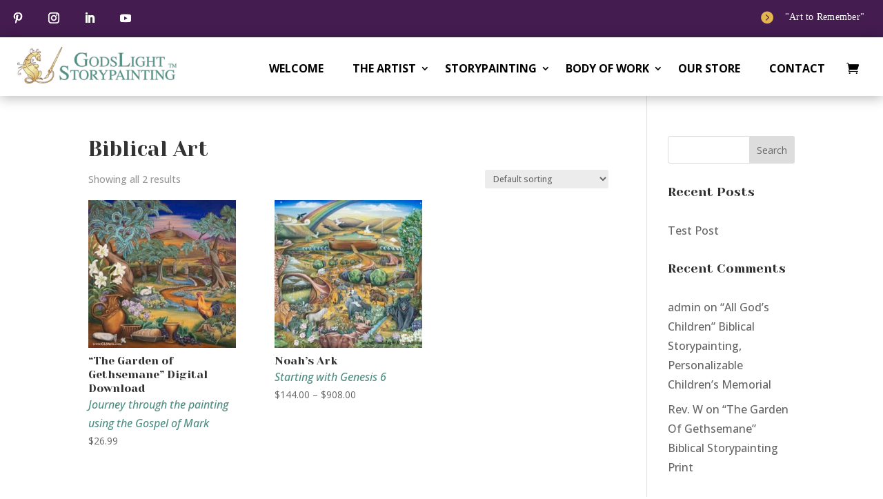

--- FILE ---
content_type: text/css
request_url: https://godslightstorypainting.com/wp-content/themes/Godslight%20Storypainting%20Child%20Theme/style.css?ver=4.27.4
body_size: 31
content:
/*======================================
Theme Name: Godslight Storypainting
Theme URI: https://divicake.com/
Description: Divi Child Theme created for Godslight Storypainting
Version: 1.0
Author: E&#39;s Web Design
Author URI: https://www.eswebsitedesign.com/
Template: Divi
======================================*/


/* You can add your own CSS styles here. Use !important to overwrite styles if needed. */

